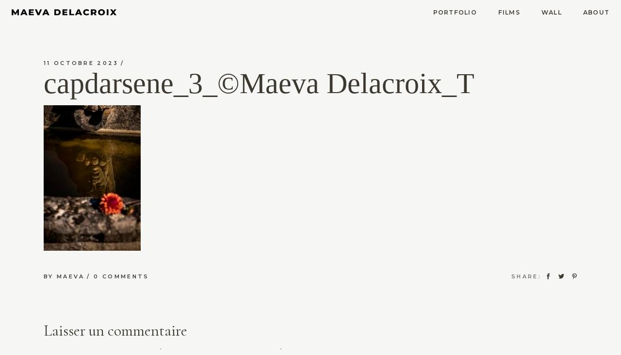

--- FILE ---
content_type: text/html; charset=UTF-8
request_url: https://maeva-delacroix.com/capdarsene_3_maeva-delacroix_t-2/
body_size: 14777
content:
<!DOCTYPE html>
<html lang="fr-FR">
<head>
	
<meta name="description" content="Maeva Delacroix works for luxury and cosmetics houses in beauty and still life, while producing a personal work in the fields of intimacy and travel.">
<meta name="keywords" content="#Beautyphotographer #Travelphotographer #Beauty #Stilllife #Travel #Lifestyle #Intimacy #Home #Perfume #Skincare #Lingerie">
	
<link rel="apple-touch-icon" sizes="180x180" href="https://maeva-delacroix.com/fav/apple-touch-icon.png">
<link rel="icon" type="image/png" sizes="32x32" href="https://maeva-delacroix.com/fav/favicon-32x32.png">
<link rel="icon" type="image/png" sizes="16x16" href="https://maeva-delacroix.com/fav/favicon-16x16.png">
<link rel="mask-icon" href="https://maeva-delacroix.com/fav/safari-pinned-tab.svg" color="#5bbad5">
<meta name="msapplication-TileColor" content="#da532c">
<meta name="theme-color" content="#f6f6f4">
<meta name="pinterest" content="nopin" />
	
	<script src="https://unpkg.com/core-elements"></script>

<!-- Twitter -->
<meta name="twitter:card" content="summary_large_image">
<meta name="twitter:title" content="Maeva Delacroix is a photographer and film director based in Paris, France. ">
<meta name="twitter:description" content="Maeva Delacroix works for luxury and cosmetics houses in beauty and still life, while producing a personal work in the fields of intimacy and travel.">
<meta name="twitter:site" content="@">
<meta name="twitter:creator" content="@">
<meta name="twitter:image" content="https://maeva-delacroix.com/maeva-open-graph.jpg">

<!-- Open Graph general (Facebook, Pinterest)-->
<meta property="og:title" content="Maeva Delacroix is a photographer and film director based in Paris, France. ">
<meta property="og:description" content="Maeva Delacroix works for luxury and cosmetics houses in beauty and still life, while producing a personal work in the fields of intimacy and travel.">
<meta property="og:url" content="https://www.maevade-lacroix.com">
<meta property="og:site_name" content="www.maevade-lacroix.com">
<meta property="og:type" content="website">
<meta property="og:image" content="https://maeva-delacroix.com/maeva-open-graph.jpg">
	
	
	<meta charset="UTF-8">
	<meta name="viewport" content="width=device-width, initial-scale=1, user-scalable=yes">
	<link rel="profile" href="https://gmpg.org/xfn/11">
	<link rel="preconnect" href="https://fonts.googleapis.com">
	<meta name="theme-color" content="#f6f6f4">
	<meta name="pinterest" content="nopin" />
	<link rel="preconnect" href="https://fonts.gstatic.com" crossorigin>
  <link href="https://fonts.googleapis.com/css2?family=Playfair+Display:ital,wght@0,400;0,200;0,500;0,700;1,400&display=swap" rel="stylesheet">

	
		
<script>
  unmuteButton.addEventListener('click', function() {
    video.muted = false;
  });
</script>

	
	<!-- Google tag (gtag.js) -->
<script async src="https://www.googletagmanager.com/gtag/js?id=G-CD4EMNQJ50"></script>
<script>
  window.dataLayer = window.dataLayer || [];
  function gtag(){dataLayer.push(arguments);}
  gtag('js', new Date());

  gtag('config', 'G-CD4EMNQJ50');
</script>




	<title>capdarsene_3_©Maeva Delacroix_T &#8211; Maeva Delacroix</title>
<meta name='robots' content='max-image-preview:large' />
<link rel='dns-prefetch' href='//fonts.googleapis.com' />
<link rel="alternate" type="application/rss+xml" title="Maeva Delacroix &raquo; Flux" href="https://maeva-delacroix.com/feed/" />
<link rel="alternate" type="application/rss+xml" title="Maeva Delacroix &raquo; Flux des commentaires" href="https://maeva-delacroix.com/comments/feed/" />
<link rel="alternate" type="application/rss+xml" title="Maeva Delacroix &raquo; capdarsene_3_©Maeva Delacroix_T Flux des commentaires" href="https://maeva-delacroix.com/feed/?attachment_id=11323" />
<link rel="alternate" title="oEmbed (JSON)" type="application/json+oembed" href="https://maeva-delacroix.com/wp-json/oembed/1.0/embed?url=https%3A%2F%2Fmaeva-delacroix.com%2Fcapdarsene_3_maeva-delacroix_t-2%2F" />
<link rel="alternate" title="oEmbed (XML)" type="text/xml+oembed" href="https://maeva-delacroix.com/wp-json/oembed/1.0/embed?url=https%3A%2F%2Fmaeva-delacroix.com%2Fcapdarsene_3_maeva-delacroix_t-2%2F&#038;format=xml" />
<style id='wp-img-auto-sizes-contain-inline-css' type='text/css'>
img:is([sizes=auto i],[sizes^="auto," i]){contain-intrinsic-size:3000px 1500px}
/*# sourceURL=wp-img-auto-sizes-contain-inline-css */
</style>
<link rel='stylesheet' id='dripicons-css' href='https://maeva-delacroix.com/wp-content/plugins/mevoy-core/inc/icons/dripicons/assets/css/dripicons.min.css?ver=6.9' type='text/css' media='all' />
<link rel='stylesheet' id='elegant-icons-css' href='https://maeva-delacroix.com/wp-content/plugins/mevoy-core/inc/icons/elegant-icons/assets/css/elegant-icons.min.css?ver=6.9' type='text/css' media='all' />
<link rel='stylesheet' id='font-awesome-css' href='https://maeva-delacroix.com/wp-content/plugins/mevoy-core/inc/icons/font-awesome/assets/css/all.min.css?ver=6.9' type='text/css' media='all' />
<link rel='stylesheet' id='ionicons-css' href='https://maeva-delacroix.com/wp-content/plugins/mevoy-core/inc/icons/ionicons/assets/css/ionicons.min.css?ver=6.9' type='text/css' media='all' />
<link rel='stylesheet' id='linea-icons-css' href='https://maeva-delacroix.com/wp-content/plugins/mevoy-core/inc/icons/linea-icons/assets/css/linea-icons.min.css?ver=6.9' type='text/css' media='all' />
<link rel='stylesheet' id='linear-icons-css' href='https://maeva-delacroix.com/wp-content/plugins/mevoy-core/inc/icons/linear-icons/assets/css/linear-icons.min.css?ver=6.9' type='text/css' media='all' />
<link rel='stylesheet' id='material-icons-css' href='https://fonts.googleapis.com/icon?family=Material+Icons&#038;ver=6.9' type='text/css' media='all' />
<link rel='stylesheet' id='simple-line-icons-css' href='https://maeva-delacroix.com/wp-content/plugins/mevoy-core/inc/icons/simple-line-icons/assets/css/simple-line-icons.min.css?ver=6.9' type='text/css' media='all' />
<link rel='stylesheet' id='media-reveal-hover-css' href='https://maeva-delacroix.com/wp-content/plugins/media-reveal-hover/assets/css/style.css?ver=6.9' type='text/css' media='all' />
<style id='wp-emoji-styles-inline-css' type='text/css'>

	img.wp-smiley, img.emoji {
		display: inline !important;
		border: none !important;
		box-shadow: none !important;
		height: 1em !important;
		width: 1em !important;
		margin: 0 0.07em !important;
		vertical-align: -0.1em !important;
		background: none !important;
		padding: 0 !important;
	}
/*# sourceURL=wp-emoji-styles-inline-css */
</style>
<link rel='stylesheet' id='wp-block-library-css' href='https://maeva-delacroix.com/wp-includes/css/dist/block-library/style.min.css?ver=6.9' type='text/css' media='all' />
<style id='classic-theme-styles-inline-css' type='text/css'>
/*! This file is auto-generated */
.wp-block-button__link{color:#fff;background-color:#32373c;border-radius:9999px;box-shadow:none;text-decoration:none;padding:calc(.667em + 2px) calc(1.333em + 2px);font-size:1.125em}.wp-block-file__button{background:#32373c;color:#fff;text-decoration:none}
/*# sourceURL=/wp-includes/css/classic-themes.min.css */
</style>
<style id='global-styles-inline-css' type='text/css'>
:root{--wp--preset--aspect-ratio--square: 1;--wp--preset--aspect-ratio--4-3: 4/3;--wp--preset--aspect-ratio--3-4: 3/4;--wp--preset--aspect-ratio--3-2: 3/2;--wp--preset--aspect-ratio--2-3: 2/3;--wp--preset--aspect-ratio--16-9: 16/9;--wp--preset--aspect-ratio--9-16: 9/16;--wp--preset--color--black: #000000;--wp--preset--color--cyan-bluish-gray: #abb8c3;--wp--preset--color--white: #ffffff;--wp--preset--color--pale-pink: #f78da7;--wp--preset--color--vivid-red: #cf2e2e;--wp--preset--color--luminous-vivid-orange: #ff6900;--wp--preset--color--luminous-vivid-amber: #fcb900;--wp--preset--color--light-green-cyan: #7bdcb5;--wp--preset--color--vivid-green-cyan: #00d084;--wp--preset--color--pale-cyan-blue: #8ed1fc;--wp--preset--color--vivid-cyan-blue: #0693e3;--wp--preset--color--vivid-purple: #9b51e0;--wp--preset--gradient--vivid-cyan-blue-to-vivid-purple: linear-gradient(135deg,rgb(6,147,227) 0%,rgb(155,81,224) 100%);--wp--preset--gradient--light-green-cyan-to-vivid-green-cyan: linear-gradient(135deg,rgb(122,220,180) 0%,rgb(0,208,130) 100%);--wp--preset--gradient--luminous-vivid-amber-to-luminous-vivid-orange: linear-gradient(135deg,rgb(252,185,0) 0%,rgb(255,105,0) 100%);--wp--preset--gradient--luminous-vivid-orange-to-vivid-red: linear-gradient(135deg,rgb(255,105,0) 0%,rgb(207,46,46) 100%);--wp--preset--gradient--very-light-gray-to-cyan-bluish-gray: linear-gradient(135deg,rgb(238,238,238) 0%,rgb(169,184,195) 100%);--wp--preset--gradient--cool-to-warm-spectrum: linear-gradient(135deg,rgb(74,234,220) 0%,rgb(151,120,209) 20%,rgb(207,42,186) 40%,rgb(238,44,130) 60%,rgb(251,105,98) 80%,rgb(254,248,76) 100%);--wp--preset--gradient--blush-light-purple: linear-gradient(135deg,rgb(255,206,236) 0%,rgb(152,150,240) 100%);--wp--preset--gradient--blush-bordeaux: linear-gradient(135deg,rgb(254,205,165) 0%,rgb(254,45,45) 50%,rgb(107,0,62) 100%);--wp--preset--gradient--luminous-dusk: linear-gradient(135deg,rgb(255,203,112) 0%,rgb(199,81,192) 50%,rgb(65,88,208) 100%);--wp--preset--gradient--pale-ocean: linear-gradient(135deg,rgb(255,245,203) 0%,rgb(182,227,212) 50%,rgb(51,167,181) 100%);--wp--preset--gradient--electric-grass: linear-gradient(135deg,rgb(202,248,128) 0%,rgb(113,206,126) 100%);--wp--preset--gradient--midnight: linear-gradient(135deg,rgb(2,3,129) 0%,rgb(40,116,252) 100%);--wp--preset--font-size--small: 13px;--wp--preset--font-size--medium: 20px;--wp--preset--font-size--large: 36px;--wp--preset--font-size--x-large: 42px;--wp--preset--spacing--20: 0.44rem;--wp--preset--spacing--30: 0.67rem;--wp--preset--spacing--40: 1rem;--wp--preset--spacing--50: 1.5rem;--wp--preset--spacing--60: 2.25rem;--wp--preset--spacing--70: 3.38rem;--wp--preset--spacing--80: 5.06rem;--wp--preset--shadow--natural: 6px 6px 9px rgba(0, 0, 0, 0.2);--wp--preset--shadow--deep: 12px 12px 50px rgba(0, 0, 0, 0.4);--wp--preset--shadow--sharp: 6px 6px 0px rgba(0, 0, 0, 0.2);--wp--preset--shadow--outlined: 6px 6px 0px -3px rgb(255, 255, 255), 6px 6px rgb(0, 0, 0);--wp--preset--shadow--crisp: 6px 6px 0px rgb(0, 0, 0);}:where(.is-layout-flex){gap: 0.5em;}:where(.is-layout-grid){gap: 0.5em;}body .is-layout-flex{display: flex;}.is-layout-flex{flex-wrap: wrap;align-items: center;}.is-layout-flex > :is(*, div){margin: 0;}body .is-layout-grid{display: grid;}.is-layout-grid > :is(*, div){margin: 0;}:where(.wp-block-columns.is-layout-flex){gap: 2em;}:where(.wp-block-columns.is-layout-grid){gap: 2em;}:where(.wp-block-post-template.is-layout-flex){gap: 1.25em;}:where(.wp-block-post-template.is-layout-grid){gap: 1.25em;}.has-black-color{color: var(--wp--preset--color--black) !important;}.has-cyan-bluish-gray-color{color: var(--wp--preset--color--cyan-bluish-gray) !important;}.has-white-color{color: var(--wp--preset--color--white) !important;}.has-pale-pink-color{color: var(--wp--preset--color--pale-pink) !important;}.has-vivid-red-color{color: var(--wp--preset--color--vivid-red) !important;}.has-luminous-vivid-orange-color{color: var(--wp--preset--color--luminous-vivid-orange) !important;}.has-luminous-vivid-amber-color{color: var(--wp--preset--color--luminous-vivid-amber) !important;}.has-light-green-cyan-color{color: var(--wp--preset--color--light-green-cyan) !important;}.has-vivid-green-cyan-color{color: var(--wp--preset--color--vivid-green-cyan) !important;}.has-pale-cyan-blue-color{color: var(--wp--preset--color--pale-cyan-blue) !important;}.has-vivid-cyan-blue-color{color: var(--wp--preset--color--vivid-cyan-blue) !important;}.has-vivid-purple-color{color: var(--wp--preset--color--vivid-purple) !important;}.has-black-background-color{background-color: var(--wp--preset--color--black) !important;}.has-cyan-bluish-gray-background-color{background-color: var(--wp--preset--color--cyan-bluish-gray) !important;}.has-white-background-color{background-color: var(--wp--preset--color--white) !important;}.has-pale-pink-background-color{background-color: var(--wp--preset--color--pale-pink) !important;}.has-vivid-red-background-color{background-color: var(--wp--preset--color--vivid-red) !important;}.has-luminous-vivid-orange-background-color{background-color: var(--wp--preset--color--luminous-vivid-orange) !important;}.has-luminous-vivid-amber-background-color{background-color: var(--wp--preset--color--luminous-vivid-amber) !important;}.has-light-green-cyan-background-color{background-color: var(--wp--preset--color--light-green-cyan) !important;}.has-vivid-green-cyan-background-color{background-color: var(--wp--preset--color--vivid-green-cyan) !important;}.has-pale-cyan-blue-background-color{background-color: var(--wp--preset--color--pale-cyan-blue) !important;}.has-vivid-cyan-blue-background-color{background-color: var(--wp--preset--color--vivid-cyan-blue) !important;}.has-vivid-purple-background-color{background-color: var(--wp--preset--color--vivid-purple) !important;}.has-black-border-color{border-color: var(--wp--preset--color--black) !important;}.has-cyan-bluish-gray-border-color{border-color: var(--wp--preset--color--cyan-bluish-gray) !important;}.has-white-border-color{border-color: var(--wp--preset--color--white) !important;}.has-pale-pink-border-color{border-color: var(--wp--preset--color--pale-pink) !important;}.has-vivid-red-border-color{border-color: var(--wp--preset--color--vivid-red) !important;}.has-luminous-vivid-orange-border-color{border-color: var(--wp--preset--color--luminous-vivid-orange) !important;}.has-luminous-vivid-amber-border-color{border-color: var(--wp--preset--color--luminous-vivid-amber) !important;}.has-light-green-cyan-border-color{border-color: var(--wp--preset--color--light-green-cyan) !important;}.has-vivid-green-cyan-border-color{border-color: var(--wp--preset--color--vivid-green-cyan) !important;}.has-pale-cyan-blue-border-color{border-color: var(--wp--preset--color--pale-cyan-blue) !important;}.has-vivid-cyan-blue-border-color{border-color: var(--wp--preset--color--vivid-cyan-blue) !important;}.has-vivid-purple-border-color{border-color: var(--wp--preset--color--vivid-purple) !important;}.has-vivid-cyan-blue-to-vivid-purple-gradient-background{background: var(--wp--preset--gradient--vivid-cyan-blue-to-vivid-purple) !important;}.has-light-green-cyan-to-vivid-green-cyan-gradient-background{background: var(--wp--preset--gradient--light-green-cyan-to-vivid-green-cyan) !important;}.has-luminous-vivid-amber-to-luminous-vivid-orange-gradient-background{background: var(--wp--preset--gradient--luminous-vivid-amber-to-luminous-vivid-orange) !important;}.has-luminous-vivid-orange-to-vivid-red-gradient-background{background: var(--wp--preset--gradient--luminous-vivid-orange-to-vivid-red) !important;}.has-very-light-gray-to-cyan-bluish-gray-gradient-background{background: var(--wp--preset--gradient--very-light-gray-to-cyan-bluish-gray) !important;}.has-cool-to-warm-spectrum-gradient-background{background: var(--wp--preset--gradient--cool-to-warm-spectrum) !important;}.has-blush-light-purple-gradient-background{background: var(--wp--preset--gradient--blush-light-purple) !important;}.has-blush-bordeaux-gradient-background{background: var(--wp--preset--gradient--blush-bordeaux) !important;}.has-luminous-dusk-gradient-background{background: var(--wp--preset--gradient--luminous-dusk) !important;}.has-pale-ocean-gradient-background{background: var(--wp--preset--gradient--pale-ocean) !important;}.has-electric-grass-gradient-background{background: var(--wp--preset--gradient--electric-grass) !important;}.has-midnight-gradient-background{background: var(--wp--preset--gradient--midnight) !important;}.has-small-font-size{font-size: var(--wp--preset--font-size--small) !important;}.has-medium-font-size{font-size: var(--wp--preset--font-size--medium) !important;}.has-large-font-size{font-size: var(--wp--preset--font-size--large) !important;}.has-x-large-font-size{font-size: var(--wp--preset--font-size--x-large) !important;}
:where(.wp-block-post-template.is-layout-flex){gap: 1.25em;}:where(.wp-block-post-template.is-layout-grid){gap: 1.25em;}
:where(.wp-block-term-template.is-layout-flex){gap: 1.25em;}:where(.wp-block-term-template.is-layout-grid){gap: 1.25em;}
:where(.wp-block-columns.is-layout-flex){gap: 2em;}:where(.wp-block-columns.is-layout-grid){gap: 2em;}
:root :where(.wp-block-pullquote){font-size: 1.5em;line-height: 1.6;}
/*# sourceURL=global-styles-inline-css */
</style>
<link rel='stylesheet' id='contact-form-7-css' href='https://maeva-delacroix.com/wp-content/plugins/contact-form-7/includes/css/styles.css?ver=6.1.4' type='text/css' media='all' />
<link rel='stylesheet' id='perfect-scrollbar-css' href='https://maeva-delacroix.com/wp-content/plugins/mevoy-core/assets/plugins/perfect-scrollbar/perfect-scrollbar.css?ver=6.9' type='text/css' media='all' />
<link rel='stylesheet' id='swiper-css' href='https://maeva-delacroix.com/wp-content/plugins/elementor/assets/lib/swiper/v8/css/swiper.min.css?ver=8.4.5' type='text/css' media='all' />
<link rel='stylesheet' id='mevoy-main-css' href='https://maeva-delacroix.com/wp-content/themes/mevoy/assets/css/main.min.css?ver=6.9' type='text/css' media='all' />
<link rel='stylesheet' id='mevoy-core-style-css' href='https://maeva-delacroix.com/wp-content/plugins/mevoy-core/assets/css/mevoy-core.min.css?ver=6.9' type='text/css' media='all' />
<link rel='stylesheet' id='magnific-popup-css' href='https://maeva-delacroix.com/wp-content/themes/mevoy/assets/plugins/magnific-popup/magnific-popup.css?ver=6.9' type='text/css' media='all' />
<link rel='stylesheet' id='mevoy-google-fonts-css' href='https://fonts.googleapis.com/css?family=Cormorant+Garamond%3A400%2C400i%2C500%2C500i%2C600%2C600i%7CMontserrat%3A400%2C400i%2C500%2C500i%2C600%2C600i%7CSource+Serif+Pro%3A400%2C400i%2C500%2C500i%2C600%2C600i&#038;subset=latin-ext&#038;display=swap&#038;ver=1.0.0' type='text/css' media='all' />
<link rel='stylesheet' id='mevoy-style-css' href='https://maeva-delacroix.com/wp-content/themes/mevoy/style.css?ver=6.9' type='text/css' media='all' />
<style id='mevoy-style-inline-css' type='text/css'>
.qodef-fullscreen-menu > ul > li > a { color: #1e1e1e;font-family: "Arial";font-weight: 400;letter-spacing: 1px;}.qodef-fullscreen-menu > ul > li > a:hover { color: #1e1e1e;}.qodef-fullscreen-menu > ul >li.current-menu-ancestor > a, .qodef-fullscreen-menu > ul >li.current-menu-item > a { color: #1e1e1e;}.qodef-fullscreen-menu .qodef-drop-down-second-inner ul li > a { font-family: "Arial";}#qodef-page-inner { padding: 65px 0px 100px 0px;}@media only screen and (max-width: 1024px) { #qodef-page-inner { padding: 65px 0px 100px 0px;}}.qodef-header-sticky { background-color: #f6f6f4;}.qodef-mobile-header-navigation > ul > li > a { text-transform: capitalize;}.qodef-side-area-opener { color: #ffffff;}#qodef-side-area-close { color: #ffffff;}#qodef-side-area-close:hover { color: #ffffff;}.qodef-svg-close-cursor { color: #ffffff;}#qodef-side-area { background-color: #3f3f3f;width: 25%;right: -25%;}.qodef-side-area--opened .qodef-side-area-cover { background-color: rgba(122,122,122,0.62);}.qodef-page-title { height: 120px;}@media only screen and (max-width: 1024px) { .qodef-page-title { height: 20px;}}h1, .qodef-h1 { font-family: "Times New Roman";}h2, .qodef-h2 { font-family: "Times New Roman";margin-top: 10px;}a, p a { text-decoration: none;}a:hover, p a:hover { text-decoration: initial;}.qodef-header--standard #qodef-page-header { height: 80px;border-bottom: 1px solid #bdb9b3;}.qodef-mobile-header--minimal #qodef-page-mobile-header { height: 80px;}@media only screen and (max-width: 1024px){h1, .qodef-h1 { font-size: 22px;}}@media only screen and (max-width: 768px){h1, .qodef-h1 { font-size: 22px;}}@media only screen and (max-width: 680px){h1, .qodef-h1 { font-size: 22px;}}
/*# sourceURL=mevoy-style-inline-css */
</style>
<script type="text/javascript" id="jquery-core-js-extra">
/* <![CDATA[ */
var WilokeImageRevealHover = {"prefix":"wil-image-reveal-hover","userID":"0","ajaxUrl":"https://maeva-delacroix.com/wp-admin/admin-ajax.php"};
//# sourceURL=jquery-core-js-extra
/* ]]> */
</script>
<script type="text/javascript" src="https://maeva-delacroix.com/wp-includes/js/jquery/jquery.min.js?ver=3.7.1" id="jquery-core-js"></script>
<script type="text/javascript" src="https://maeva-delacroix.com/wp-includes/js/jquery/jquery-migrate.min.js?ver=3.4.1" id="jquery-migrate-js"></script>
<link rel="https://api.w.org/" href="https://maeva-delacroix.com/wp-json/" /><link rel="alternate" title="JSON" type="application/json" href="https://maeva-delacroix.com/wp-json/wp/v2/media/11323" /><link rel="EditURI" type="application/rsd+xml" title="RSD" href="https://maeva-delacroix.com/xmlrpc.php?rsd" />
<meta name="generator" content="WordPress 6.9" />
<link rel="canonical" href="https://maeva-delacroix.com/capdarsene_3_maeva-delacroix_t-2/" />
<link rel='shortlink' href='https://maeva-delacroix.com/?p=11323' />
<meta name="pinterest"content="nopin" /><meta name="generator" content="Powered by Slider Revolution 6.7.40 - responsive, Mobile-Friendly Slider Plugin for WordPress with comfortable drag and drop interface." />
<link rel="icon" href="https://maeva-delacroix.com/wp-content/uploads/2023/10/cropped-fav-maevadelacroix-32x32.png" sizes="32x32" />
<link rel="icon" href="https://maeva-delacroix.com/wp-content/uploads/2023/10/cropped-fav-maevadelacroix-192x192.png" sizes="192x192" />
<link rel="apple-touch-icon" href="https://maeva-delacroix.com/wp-content/uploads/2023/10/cropped-fav-maevadelacroix-180x180.png" />
<meta name="msapplication-TileImage" content="https://maeva-delacroix.com/wp-content/uploads/2023/10/cropped-fav-maevadelacroix-270x270.png" />
<script>function setREVStartSize(e){
			//window.requestAnimationFrame(function() {
				window.RSIW = window.RSIW===undefined ? window.innerWidth : window.RSIW;
				window.RSIH = window.RSIH===undefined ? window.innerHeight : window.RSIH;
				try {
					var pw = document.getElementById(e.c).parentNode.offsetWidth,
						newh;
					pw = pw===0 || isNaN(pw) || (e.l=="fullwidth" || e.layout=="fullwidth") ? window.RSIW : pw;
					e.tabw = e.tabw===undefined ? 0 : parseInt(e.tabw);
					e.thumbw = e.thumbw===undefined ? 0 : parseInt(e.thumbw);
					e.tabh = e.tabh===undefined ? 0 : parseInt(e.tabh);
					e.thumbh = e.thumbh===undefined ? 0 : parseInt(e.thumbh);
					e.tabhide = e.tabhide===undefined ? 0 : parseInt(e.tabhide);
					e.thumbhide = e.thumbhide===undefined ? 0 : parseInt(e.thumbhide);
					e.mh = e.mh===undefined || e.mh=="" || e.mh==="auto" ? 0 : parseInt(e.mh,0);
					if(e.layout==="fullscreen" || e.l==="fullscreen")
						newh = Math.max(e.mh,window.RSIH);
					else{
						e.gw = Array.isArray(e.gw) ? e.gw : [e.gw];
						for (var i in e.rl) if (e.gw[i]===undefined || e.gw[i]===0) e.gw[i] = e.gw[i-1];
						e.gh = e.el===undefined || e.el==="" || (Array.isArray(e.el) && e.el.length==0)? e.gh : e.el;
						e.gh = Array.isArray(e.gh) ? e.gh : [e.gh];
						for (var i in e.rl) if (e.gh[i]===undefined || e.gh[i]===0) e.gh[i] = e.gh[i-1];
											
						var nl = new Array(e.rl.length),
							ix = 0,
							sl;
						e.tabw = e.tabhide>=pw ? 0 : e.tabw;
						e.thumbw = e.thumbhide>=pw ? 0 : e.thumbw;
						e.tabh = e.tabhide>=pw ? 0 : e.tabh;
						e.thumbh = e.thumbhide>=pw ? 0 : e.thumbh;
						for (var i in e.rl) nl[i] = e.rl[i]<window.RSIW ? 0 : e.rl[i];
						sl = nl[0];
						for (var i in nl) if (sl>nl[i] && nl[i]>0) { sl = nl[i]; ix=i;}
						var m = pw>(e.gw[ix]+e.tabw+e.thumbw) ? 1 : (pw-(e.tabw+e.thumbw)) / (e.gw[ix]);
						newh =  (e.gh[ix] * m) + (e.tabh + e.thumbh);
					}
					var el = document.getElementById(e.c);
					if (el!==null && el) el.style.height = newh+"px";
					el = document.getElementById(e.c+"_wrapper");
					if (el!==null && el) {
						el.style.height = newh+"px";
						el.style.display = "block";
					}
				} catch(e){
					console.log("Failure at Presize of Slider:" + e)
				}
			//});
		  };</script>
		<style type="text/css" id="wp-custom-css">
			
.art-1 .elementor-widget .elementor-widget-media-reveal-hover-image {

    font-family: -apple-system,BlinkMacSystemFont,"Segoe UI";
}



@media screen and (max-width: 400px) {
    #sib-container {
        padding: 0px 0px 0px;
    }
}



@media screen and (max-width: 400px) {
    #sib-container {
        padding: 0px;
        margin-right: 0px;
    }
}


.media__hover-reveal {
            position: fixed;
      

		        min-width: 1450px;
            min-height: 816px;
             background: transparent;
            left: 0;
            pointer-events: none;
            opacity: 0;


        }








.elementor-element.elementor-element-1ff4d50.elementor-widget__width-auto .elementor-widget.elementor-widget-media-reveal-hover-video

 {
            position: fixed;
      

		    width: 50%;
    height: 50%;
             background: transparent;
            left: 0;
            pointer-events: none;
            opacity: 0;


        }




.qodef-page-title {
    background-position: center 0;
    background-repeat: no-repeat;
    background-size: cover;
    background: transparent;
display:none;
}


.qodef-page-title {
    background-position: center 0;
    background-repeat: no-repeat;
    background-size: cover;
    background: transparent;
}











.elementor-16464 .elementor-element.elementor-element-67f9258 {
    margin-top: 0px;
    margin-bottom: 0px;
    padding: 0px 25px 0px 25px;
    z-index: 1.0E+64;
    line-height: 1.9rem;
}






.media-reveal-hover-content__text-link.dark:hover {
    color: #636363;

    font-weight: 200;
 
    font-family: "Times New Roman", Times, serif;
    border: 0px;
    line-height: 0.5rem;
    outline: 0px dotted green;
    border: 0px solid #333;
    background: transparent;
    z-index: 99999999999999999999999999999999999999;

	opacity:0.7;
}


 

.media__hover-reveal__inner {
    position: relative;
	    background: transparent;
}

.media__hover-reveal__img  {
    width: 100%;
    height: 100%;
    background-size: cover;
    background-position: center;
	    background: transparent;
}

.media__hover-reveal__fade {
    position: absolute;
    top: 0;
    left: 0;
    width: 100%;
    height: 100%;
    background: transparent;
    opacity: 0;
}


        .media__hover-reveal__img {
            background-size: cover;
            background-position: 50% 50%;
		
        }

        .hover-list {
            list-style: none;
            padding: 0;
            margin: 0;
            display: flex;
            flex-direction: column;
            gap: 20px;
					
        }

        .hover-list__item {
            cursor: pointer;
            font-size: 1.5em;
            color: #333;

        }

        .hover-list__item:hover {
            color: #666;

        }


.media-reveal-hover-content__text-link.bleu {
	color: #6BA3C1;
		background: transparent;
		font-size: 2.2rem;
    font-weight: 200;

  font-family: "Times New Roman", Times, serif;
	border:0px;
		background: transparent;
	 outline: 0px dotted green;
border: 0px solid #333;

	
	
}






.wil-image-reveal-hover-wrapper .fz\:pfs\(28px\,40px\) {
    font-size: clamp(28px, 1.5vw + 22px, 33px);
    /* font-family: Times; */
    font-family: "Times New Roman", Times, serif;
}

#qodef-page-mobile-header .qodef-mobile-header-logo-link img {
    display: block;
    margin: auto;
    width: auto;
    max-height: 75%;
    transition: opacity .3s ease;
}














.media-reveal-hover-content__text-link.dark {
    color: var(--wp--preset--color--black);
	font-size: 2.2rem;
    font-weight: 100;
font-style: italic;
 font-family: "Times New Roman", Times, serif;
	border:0px;
	line-height: 0.5rem;
	 outline: 0px dotted green;
border: 0px solid #333;
		background: transparent;
		z-index:99999999999999999999999999999999999999;
	
	
}







.qodef-h6, h6 {
    font-family: "Cormorant Garamond",serif;
    font-weight: 400;
    color: #3e3930;
    color: #3e3930;
    font-family: Montserrat,sans-serif;
    font-size: 13px;
    line-height: 1.2em;
    font-weight: 600;
    letter-spacing: .3em;
    text-transform: uppercase;
    margin: 25px 0;
    -ms-word-wrap: break-word;
    word-wrap: break-word;
}


.qodef-mobile-header--minimal #qodef-page-mobile-header {
    height: 70px;
}


#qodef-page-mobile-header {

	background: transparent;

    border-bottom: 0px solid #bdb9b3;
}



@media only screen and (max-width: 700px) {
	
	.qodef-page-title .qodef-m-title {

		font-size: 26px;
}
	
.qodef-m-title .entry-title  {

		font-size: 24px;
}
	
	
	  .media__hover-reveal {
            position: fixed;
      

		        min-width: 500px;
            min-height: 281px;
             background: transparent;
            left: 0;
            pointer-events: none;
            opacity: 0;


        }
	
	
	.elementor-16464 .elementor-element.elementor-element-67f9258 > .elementor-container {
  
    text-align: left;
}
	
	

	
	
	
	.media-reveal-hover-content__text-link {


		font-size: 1.5rem;
    font-weight: 200;
	z-index:999999999999999999999999999999999999;
    font-style: italic;
  font-family: "Times New Roman", Times, serif;
	border:0px;
		text-align: left;
	
}
	
	
	.media-reveal-hover-content__text-link.dark {
    color: var(--wp--preset--color--black);
	font-size: 1.1rem;
    font-style: italic;
  font-family: "Times New Roman", Times, serif;
		line-height:1.1rem;
				text-align: left;
}

		.media-reveal-hover-content__text-link.bleu {
margin-top: 0px;
				font-size: 1.5rem;
	
    font-weight: 200;
    font-style: italic;
  font-family: "Times New Roman", Times, serif;
				line-height:1.2rem;
					text-align: left;
}
	



	
h1.qodef-page-title .qodef-m-content .qodef-m-title {
    height: 100%;
    display: flex;
    flex-direction: column;
    justify-content: center;
    margin-top: 100px;
    font-family: "Times New Roman", Times, serif;
    letter-spacing: -1px;
    font-weight: 300;
    text-align: center;
    font-size: 26px;
}
	
h1.qodef-m-title.entry-title {

    height: 100%;
    display: flex;
    flex-direction: column;
    justify-content: center;
    margin-top: 100px;
    font-family: "Times New Roman", Times, serif;
    letter-spacing: -1px;
    font-weight: 300;
    text-align: center;
    font-size: 25px;
}
	
	
	
	#qodef-page-mobile-header .qodef-mobile-header-logo-link img {
  font-family: "Times New Roman", Times, serif;
    display: block;
    margin: auto;
		margin-left: -10px;
		margin-top: 5px;
    width: auto;
    max-height: 85%;
    transition: opacity .3s ease;
}
	
	.wil-image-reveal-hover-wrapper .fz\:pfs\(28px\,40px\) {
    font-size: clamp(28px, 1.5vw + 22px, 33px);
    /* font-family: Times; */
    font-family: "Times New Roman", Times, serif;
}
	
	
	.qodef-grid {
    position: relative;
    display: inline-block;
    width: 100%;
    vertical-align: top;
    font-family: "Times New Roman", Times, serif;
		line-height: 8px;
	
}
	
	
	.qodef-opener-icon.qodef-source--predefined .qodef-m-lines {
  font-family: "Times New Roman", Times, serif;
    position: relative;
    display: block;
    width: 89px;
    height: 21px;
    z-index: 9999999999999999999999999999999999999999999999999999999999999999999999999999999;
    color: #000;
    margin-right: -10px;
}
	
	
	.qodef-opener-icon {
    position: relative;
    display: inline-block;
    vertical-align: middle;
    line-height: 1;
    margin-right: 0px;
}
	
	.wil-image-reveal-hover-wrapper .ta {
  font-family: "Times New Roman", Times, serif;
    text-align: left;
}
	
	.wil-image-reveal-hover-wrapper .lh\:1\.6 {
  font-family: "Times New Roman", Times, serif;
    line-height: 1;
}
	
	.wil-image-reveal-hover-wrapper .p\:0_10px {
  font-family: "Times New Roman", Times, serif;
    padding: 0 1px;
}
	
	
.wil-image-reveal-hover-wrapper .fz\:pfs\(28px\,40px\) {
			line-height: 12px;
    text-align: left;
			align-content: left;
  font-family: "Times New Roman", Times, serif;
}
	
	.elementor-6519 .elementor-element.elementor-element-db24a5a > .elementor-widget-container {
    margin: 20px 25px 0px 25px;
		line-height: 1px;
  font-family: "Times New Roman", Times, serif;
}

	
	.wil-image-reveal-hover-wrapper, .wil-image-reveal-hover-wrapper:before, .wil-image-reveal-hover-wrapper:after, .wil-image-reveal-hover-wrapper *, .wil-image-reveal-hover-wrapper *:before, .wil-image-reveal-hover-wrapper *:after {
    box-sizing: border-box;
    letter-spacing: 0 !important;
    text-align: left;
		align-content: left;
  font-family: "Times New Roman", Times, serif;
}
	
	.wil-image-reveal-hover-wrapper .lh\:1\.6 {
    line-height: 1;
		    font-family: "Times New Roman", Times, serif;
}
	
	.elementor-6519 .elementor-element.elementor-element-db24a5a .textTypo {
 
  font-family: "Times New Roman", Times, serif;
		    text-align: left;
		line-height: 12px;
}
	
	
	.elementor-6519 .elementor-element.elementor-element-db24a5a .textTypo {
  font-family: "Times New Roman", Times, serif;
    font-size: 20px;
    letter-spacing: 0px;
    word-spacing: -0.2em;
		    text-align: left;
		line-height: 12px;
}
	
	.wil-image-reveal-hover-wrapper .fz {
  font-family: "Times New Roman", Times, serif;
			line-height: 12px;
    text-align: left;
}


  }







.qodef-header--standard #qodef-page-header {
    height: 32px;
    word-spacing: 0px;
    border-bottom: 0px solid #bdb9b3;
    z-index: 99999999999999999999999999999999999999999999999999999999999999999999999999999999999999999999999999999999;
    background: transparent;

}

.qodef-fullscreen-menu-animate--in #qodef-fullscreen-area {
      z-index: 999999999;
    background: #f6f6f4;
}

.qodef-fullscreen-menu-animate--in qodef-fullscreen-area {
   
    background: #f6f6f4;
	z-index: 99999999999999999999999999999999999999999999999999999999;
}


a:hover, p a:hover {
    color: #333;
	    font-family: "Times New Roman", Times, serif;
}

.qodef-opener-icon.qodef-source--predefined .qodef-m-lines {
    position: relative;
    display: block;
    width: 89px;
    height: 21px;
    z-index: 9999999999999999999999999999999999999999999999999999999999999999999999999999999;
	    color: #000;
}


#qodef-page-mobile-header {
    background-color: #f6f6f4;

}

.qodef-header-navigation>ul>li>a {
    position: relative;
    display: flex;
    align-items: center;
    height: 100%;
    font-family: "Times New Roman", Times, serif;
    font-weight: 400;
    color: #3e3930;
    color: #3e3930;
    font-family: Montserrat,sans-serif;
    font-size: 11px;
    line-height: 1.2em;
    font-weight: 600;
    letter-spacing: .1em;
    text-transform: uppercase;
    color: #3e3930;
}

.qodef-h6 a, h6 a {
    font-family: inherit;
    font-size: inherit;
    font-weight: inherit;
    font-style: inherit;
    line-height: inherit;
    letter-spacing: .1em;
    text-transform: inherit;
    color: inherit;
}


a:hover, p a:hover {
    color: transparent;
}

.dgwt-jg-gallery.dgwt-jg-effect-simple .jg-entry-visible.dgwt-jg-item {
    background-color: transparent;
}

.dgwt-jg-effect-simple .dgwt-jg-item:hover img {
    opacity: 1;
}

.dgwt-jg-gallery.dgwt-jg-effect-simple .jg-entry-visible.dgwt-jg-item {
    background-color: transparent;
}

.elementor embed, .elementor iframe, .elementor object, .elementor video {
    max-width: 100%;
    width: 100%;

    line-height: 1;
	outline: 8px solid #f6f6f4;
	
  outline-offset: -4px;
   
}

.elementor-element, .elementor-lightbox {
    --swiper-theme-color: transparent;
    --swiper-navigation-size: 44px;
    --swiper-pagination-bullet-size: 6px;
    --swiper-pagination-bullet-horizontal-gap: 6px;
}


.dgwt-jg-gallery.dgwt-jg-effect-simple .jg-entry-visible.dgwt-jg-item {
    background-color: transparent;
}

.qodef-page-title .qodef-m-content .qodef-m-title {
    height: 100%;
    display: flex;
    flex-direction: column;
    justify-content: center;
    margin-top: 100px;
    font-family: "Times New Roman", Times, serif;
    letter-spacing: -1px;
    font-weight: 300;
    text-align: center;
    font-size: 46px;
    font-weight: 200;
    font-style: italic;
}

#qodef-page-header .qodef-header-logo-link img {
    display: block;
    margin: auto 0;
    width: auto;
    max-height: 100%;
    transition: opacity .3s ease;
    margin-top: 9px;
}

.qodef-header-navigation>ul>li>a {
    position: relative;
    display: flex;
    align-items: center;
    height: 100%;
    font-family: "Times New Roman", Times, serif;
    font-weight: 400;
    color: #3e3930;
    color: #3e3930;
    font-family: Montserrat,sans-serif;
    font-size: 12.3px;
    line-height: 1.2em;
    font-weight: 900;
    letter-spacing: .1em;
    text-transform: uppercase;
    color: #3e3930;
}


.qodef-page-title .qodef-m-content .qodef-m-title {
    height: 100%;
    display: flex;
    flex-direction: column;
    justify-content: center;
    margin-top: 100px;
    font-family: "Times New Roman", Times, serif;
    letter-spacing: -1px;
    font-weight: 300;
    text-align: center;
    font-size: 30px;
}


.qodef-header-standard--center #qodef-page-header-inner .qodef-header-logo {
    position: absolute;
    top: 0;
    left: 0;
    height: 200%;
    display: inline-flex;
    align-items: center;
}




.qodef-header-navigation ul li.qodef-menu-item--narrow ul {
    position: absolute;
    top: 100%;
    left: 0;
    width: 220px;
    margin: 0;
    padding: 8px 0;
    background-color: #f6f6f4;
    opacity: 0;
    visibility: hidden;
    border: 1px solid #ebeaea;
}

.qodef-header-navigation ul li.qodef-menu-item--narrow ul.qodef-drop-down--right {
    text-align: right;
    right: 0;
    left: auto;
    right: 30px;
    margin-top: 20px;
}


.elementor-6519 .elementor-element.elementor-element-db24a5a .textTypo {
    font-family: "Times New Roman", Times, serif;
    text-decoration: none;
    line-height: 6px;
    word-spacing: 0px;
    z-index: 999999999999999999999999999999999999999;
}

.modal-cacsp-position {
    position: fixed;
    width: 0;
    height: 0;
    display: flex;
    align-items: center;
    justify-content: center;
    top: 0;
    right: 0;
    bottom: 0;
    left: 0;
    padding: 40px 0;
    z-index: 999999999999999999999999999999999999999999999;
    overflow-y: auto;
    outline: 0;
    font-size: 100%;
}


.qodef-header-navigation ul {
    margin: 0!important;
    padding: 0;
    list-style: none;
    text-decoration: none;
}

 .p .span {

	z-index: [base64];

}


.wil-image-reveal-hover-wrapper .lh\:1\.6 {
    line-height: 1.4;
}























#qodef-page-header .qodef-widget-holder .widget:last-child {
    margin-right: 0;
    display: none;
}


.qodef-header-standard--center #qodef-page-header-inner .qodef-header-navigation {
    margin-left: auto;
    margin-right: 0;
}






.qodef-header-standard--center #qodef-page-header-inner .qodef-header-wrapper {
    position: relative;
    display: flex;
    align-items: right;
    justify-content: space-between;
    width: 100%;
    height: 100%;
}



#qodef-page-header-inner {
    position: relative;
    display: flex;
    align-items: right;
    justify-content: space-between;
    height: 100%;
    padding: 0 24px;
    margin-top: 10px;
    margin-bottom: 20px;
}





.wil-image-reveal-hover-wrapper .p\:0_10px {
    padding: 0 10px;
    font-size: 12px;
	word-spacing:0px;
	z-index:99999999999999999999999999999999999999999999999999999999999999999999999999999999999999999999999999999999999999999999999999999999999999999999999999999999999999999999999;
}

.qodef-page-title .qodef-m-title {
    font-family: "Times New Roman", Times, serif;
    margin-top: 130px;
	letter-spacing:2px;
	font-weight:900;
	margin-top: 10px;
}

.qodef-mobile-header--minimal #qodef-page-mobile-header-inner {
    justify-content: flex-end;
    z-index: 9999999999999999;
}


.qodef-section-title .qodef-m-title {
    margin: 0;
    margin-top: 13px;
}




#qodef-side-area .widget ul:not(.qodef-shortcode-list) li>a, #qodef-side-area .widget ul:not(.qodef-shortcode-list) li>span {
    font-family: "Times New Roman", Times, serif;
    font-weight: 600;
    color: #aaa;
    font-family: Montserrat,sans-serif;
    font-size: 18px;
    line-height: 1.2em;
    font-weight: 600;
    letter-spacing: .3em;
    text-transform: uppercase;
}

.elementor-6519 .elementor-element.elementor-element-0a2783f .textTypo {
    font-family: "Times New Roman", Times, serif;
    font-size: 1em;
    font-weight: 400;
    text-decoration: none;
    line-height: 2px;
    letter-spacing: 1px;
    word-spacing: 1px;
}

.modal-cacsp-box-header {
 margin-bottom: -25px;
}

.qodef-interactive-link-showcase.qodef-layout--interactive-list .qodef-e-title:after {
    color: #bdb9b3;

    margin: 0px 20px 0px 0px;
		word-spacing:0px;
}


.modal-cacsp-position .modal-cacsp-box .modal-cacsp-btns {
    display: flex;
    justify-content: flex-end;
    border-top: 0px solid #e6e6e6;
    padding: 32px 32px;
    white-space: nowrap;
    margin-top: -30px;
}

body {
    font-family: "Times New Roman", Times, serif;
    font-size: 16px;
    line-height: 1.69em;
    font-weight: 400;
    color: #3e3930;
    background-color: #f6f6f4;
    overflow-x: hidden;
    -webkit-font-smoothing: antialiased;
}


.qodef-header--standard #qodef-page-header {
    height: 32px;
	word-spacing:0px;
    border-bottom: 0px solid #bdb9b3;
}


.elementor-6519 .elementor-element.elementor-element-db24a5a .textTypo {
    font-family: "Times New Roman", Times, serif;
    text-decoration: none;
    line-height: 6px;
		word-spacing:0px;
}


#qodef-page-header-inner {
    position: relative;
    display: flex;
    align-items: center;
    justify-content: space-between;
    height: 100%;
    padding: 0 24px ;
    margin-top: 10px;
	margin-bottom: 20px;
	
}


.qodef-fullscreen-menu > ul >li.current-menu-ancestor > a, .qodef-fullscreen-menu > ul >li.current-menu-item > a {
    color: #1e1e1e;
    font-family: 'Montserrat';
}

.qodef-fullscreen-menu > ul > li > a {
    color: #1e1e1e;
    font-family: "Arial";
    font-weight: 400;
    letter-spacing: 1px;
    font-family: 'MONTSERRAT';
}

.qodef-fullscreen-menu--opened #qodef-page-header, .qodef-fullscreen-menu--opened #qodef-page-mobile-header {
    visibility: hidden;
    z-index: 999999999999999;
}


#qodef-fullscreen-area {
    position: fixed;
    top: 0;
    left: 0;
    width: 100%;
    height: 100%;
    background-color: #f6f6f4;
    overflow-x: hidden!important;
    visibility: hidden;
    opacity: 1;
z-index:99999;
}


.qodef-interactive-link-showcase.qodef-layout--interactive-list .qodef-m-items {
    flex-wrap: wrap;
    padding: 15px 6.5%;
    margin-top: 50px;
		word-spacing:0px;
}











		</style>
		</head>
<body class="attachment wp-singular attachment-template-default single single-attachment postid-11323 attachmentid-11323 attachment-jpeg wp-theme-mevoy qode-framework-1.1.4 eio-default  qodef-header--standard qodef-header-appearance--none qodef-mobile-header--minimal qodef-mobile-header-appearance--sticky qodef-drop-down-second--full-width qodef-drop-down-second--default mevoy-core-1.0 meava-mix-voy-1.1 qodef-content-grid-1300 qodef-header-standard--center qodef-search--fullscreen elementor-default elementor-kit-6" itemscope itemtype="https://schema.org/WebPage">
		<div id="qodef-page-wrapper" class="">
		<header id="qodef-page-header" >
	<meta name="pinterest" content="nopin" />
		<div id="qodef-page-header-inner" class=" qodef-offset--has-border">
		<div class="qodef-header-wrapper">
	<div class="qodef-header-logo">
		<a itemprop="url" class="qodef-header-logo-link qodef-height--set" href="https://maeva-delacroix.com/" style="height:80px" rel="home">
	<img width="215" height="13" src="https://maeva-delacroix.com/wp-content/uploads/2023/10/maeva-delacroix.svg" class="qodef-header-logo-image qodef--main" alt="logo main" itemprop="image" />	<img width="215" height="13" src="https://maeva-delacroix.com/wp-content/uploads/2023/10/maeva-delacroix.svg" class="qodef-header-logo-image qodef--dark" alt="logo dark" itemprop="image" />	<img width="215" height="13" src="https://maeva-delacroix.com/wp-content/uploads/2023/10/maeva-delacroix.svg" class="qodef-header-logo-image qodef--light" alt="logo light" itemprop="image" /></a>	</div>
		<nav class="qodef-header-navigation" role="navigation" aria-label="Top Menu">
		<ul id="menu-fullscreen-menu-1" class="menu"><li class="menu-item menu-item-type-custom menu-item-object-custom menu-item-7897"><a href="https://maeva-delacroix.com/portfolio/"><span class="qodef-menu-item-text">portfolio</span></a></li>
<li class="menu-item menu-item-type-custom menu-item-object-custom menu-item-5911"><a href="https://maeva-delacroix.com/films/"><span class="qodef-menu-item-text">films</span></a></li>
<li class="menu-item menu-item-type-custom menu-item-object-custom menu-item-5910"><a href="https://maeva-delacroix.com/wall/"><span class="qodef-menu-item-text">wall</span></a></li>
<li class="menu-item menu-item-type-custom menu-item-object-custom menu-item-7841"><a href="https://maeva-delacroix.com/info"><span class="qodef-menu-item-text">about</span></a></li>
</ul>	</nav>
	<div class="qodef-widget-holder qodef--one">
		<div id="mevoy_core_side_area_opener-5" class="widget widget_mevoy_core_side_area_opener qodef-header-widget-area-one" data-area="header-widget-one"><a href="javascript:void(0)"  class="qodef-opener-icon qodef-m qodef-source--predefined qodef-side-area-opener"  >
	<span class="qodef-m-icon qodef--open">
		<span class="qodef-m-lines"><span class="qodef-m-line qodef--1"></span><span class="qodef-m-line qodef--2"></span><span class="qodef-m-line qodef--3"></span></span>	</span>
		</a></div>	</div>
</div>	</div>
	</header><header id="qodef-page-mobile-header">
		<div id="qodef-page-mobile-header-inner" class=" qodef-offset--has-border">
		<a itemprop="url" class="qodef-mobile-header-logo-link" href="https://maeva-delacroix.com/" style="height:10px" rel="home">
	<img width="215" height="13" src="https://maeva-delacroix.com/wp-content/uploads/2023/10/maeva-delacroix.svg" class="qodef-header-logo-image qodef--main" alt="logo main" itemprop="image" />	</a>
<span style="margin-right:-35px; margin-top: 10px;   font-family: Montserrat,sans-serif;
    font-size: 9px;
    line-height: 1em;
    font-weight: 600;
    letter-spacing: 0em;
    text-transform: uppercase;
    color: #3e3930; word-spacing: 0.3rem;"><a href="https://maeva-delacroix.com/portfolio/" style="font-family: Montserrat,sans-serif;
	font-size: 9px;
    line-height: 1em;
    font-weight: 600;
    letter-spacing: 0em;
    text-transform: uppercase;
    color: #3e3930; word-spacing: 0.3rem;">Portfolio</a>  <a href="https://maeva-delacroix.com/wall/" style="font-family: Montserrat,sans-serif;
    font-size: 9px;
    line-height: 1em;
    font-weight: 600;
    letter-spacing: 0em;
    text-transform: uppercase;
    color: #3e3930; word-spacing: 0.3rem;"><a href="https://maeva-delacroix.com/films/" style="font-family: Montserrat,sans-serif;
    font-size: 9px;
    line-height: 1em;
    font-weight: 600;
    letter-spacing: 0em;
    text-transform: uppercase;
    color: #3e3930; word-spacing: 0.3rem;">Films</a>  <a href="https://maeva-delacroix.com/wall/" style="font-family: Montserrat,sans-serif;
    font-size: 9px;
    line-height: 1em;
    font-weight: 600;
    letter-spacing: 0em;
    text-transform: uppercase;
    color: #3e3930; word-spacing: 0.3rem;">Wall</a>   <a href="https://maeva-delacroix.com/info/" style="font-family: Montserrat,sans-serif;
    font-size: 9px;
    line-height: 1em;
    font-weight: 600;
    letter-spacing: 0.1em;
    text-transform: uppercase;
    color: #3e3930; word-spacing: 0.3rem;">About</a><span>
<a href="javascript:void(0)"  class="qodef-opener-icon qodef-m qodef-menu"  >
	<span class="qodef-m-icon qodef--open">
			</span>
			<span class="qodef-m-icon qodef--close">
					</span>
		</a>	</div>
	</header>		<div id="qodef-page-outer">
			<div class="qodef-page-title qodef-m qodef-title--standard qodef-alignment--left qodef-vertical-alignment--window-top">
		<div class="qodef-m-inner">
		<div class="qodef-m-content qodef-content-grid ">
    <h1 class="qodef-m-title entry-title">
        capdarsene_3_©Maeva Delacroix_T    </h1>
    </div>	</div>
	</div>			<div id="qodef-page-inner" class="qodef-content-grid"><main id="qodef-page-content" class="qodef-grid qodef-layout--template ">
	<div class="qodef-grid-inner clear">
		<div class="qodef-grid-item qodef-page-content-section qodef-col--12">
		<div class="qodef-blog qodef-m qodef--single">
		<article class="qodef-blog-item qodef-e post-11323 attachment type-attachment status-inherit hentry">
	<div class="qodef-e-inner">
		<div class="qodef-e-media">
	</div>		<div class="qodef-e-content">
			<div class="qodef-e-info qodef-info--top">
				<div itemprop="dateCreated" class="qodef-e-info-item qodef-e-info-date entry-date published updated">
	<a itemprop="url" href="https://maeva-delacroix.com/2023/10/">11 octobre 2023</a>
</div><div class="qodef-e-info-item qodef-e-info-category">
	</div>			</div>
			<div class="qodef-e-text">
				<h1 itemprop="name" class="qodef-e-title entry-title">
			capdarsene_3_©Maeva Delacroix_T	</h1>
<p class="attachment"><a href='https://maeva-delacroix.com/wp-content/uploads/2023/10/capdarsene_3_©Maeva-Delacroix_T-1.jpg'><img fetchpriority="high" decoding="async" width="200" height="300" src="https://maeva-delacroix.com/wp-content/uploads/2023/10/capdarsene_3_©Maeva-Delacroix_T-1-200x300.jpg" class="attachment-medium size-medium" alt="" srcset="https://maeva-delacroix.com/wp-content/uploads/2023/10/capdarsene_3_©Maeva-Delacroix_T-1-200x300.jpg 200w, https://maeva-delacroix.com/wp-content/uploads/2023/10/capdarsene_3_©Maeva-Delacroix_T-1.jpg 240w" sizes="(max-width: 200px) 100vw, 200px" /></a></p>
			</div>
			<div class="qodef-e-info qodef-info--bottom">
				<div class="qodef-e-info-left">
					<div class="qodef-e-info-item qodef-e-info-author">
	<span class="qodef-e-info-author-label">By</span>
	<a itemprop="author" class="qodef-e-info-author-link" href="https://maeva-delacroix.com/author/maeva/">
		Maeva	</a>
</div>	<div class="qodef-e-info-item qodef-e-info-comments">
		<a itemprop="url" class="qodef-e-info-comments-link" href="https://maeva-delacroix.com/capdarsene_3_maeva-delacroix_t-2/#respond">
			0 Comments		</a>
	</div>
				</div>
				<div class="qodef-e-info-right">
					<div class="qodef-shortcode qodef-m  qodef-social-share clear qodef-layout--list ">			<span class="qodef-social-title">Share: </span>		<ul class="qodef-shortcode-list">		<li class="qodef-facebook-share">	<a itemprop="url" class="qodef-share-link" href="#" onclick="window.open(&#039;https://www.facebook.com/sharer.php?u=https%3A%2F%2Fmaeva-delacroix.com%2Fcapdarsene_3_maeva-delacroix_t-2%2F&#039;, &#039;sharer&#039;, &#039;toolbar=0,status=0,width=620,height=280&#039;);">	 				<span class="qodef-icon-elegant-icons social_facebook qodef-social-network-icon"></span>			</a></li><li class="qodef-twitter-share">	<a itemprop="url" class="qodef-share-link" href="#" onclick="window.open(&#039;https://twitter.com/intent/tweet?text=+via+%40QodeInteractivehttps://maeva-delacroix.com/capdarsene_3_maeva-delacroix_t-2/&#039;, &#039;popupwindow&#039;, &#039;scrollbars=yes,width=800,height=400&#039;);">	 				<span class="qodef-icon-elegant-icons social_twitter qodef-social-network-icon"></span>			</a></li><li class="qodef-pinterest-share">	<a itemprop="url" class="qodef-share-link" href="#" onclick="popUp=window.open(&#039;https://pinterest.com/pin/create/button/?url=https%3A%2F%2Fmaeva-delacroix.com%2Fcapdarsene_3_maeva-delacroix_t-2%2F&amp;description=capdarsene_3_%C2%A9Maeva+Delacroix_T&amp;media=https%3A%2F%2Fmaeva-delacroix.com%2Fwp-content%2Fuploads%2F2023%2F10%2Fcapdarsene_3_%C2%A9Maeva-Delacroix_T-1.jpg&#039;, &#039;popupwindow&#039;, &#039;scrollbars=yes,width=800,height=400&#039;);popUp.focus();return false;">	 				<span class="qodef-icon-elegant-icons social_pinterest qodef-social-network-icon"></span>			</a></li>	</ul></div>				</div>
			</div>
		</div>
	</div>
</article>
	<div id="qodef-single-post-navigation" class="qodef-m">
		<div class="qodef-m-inner">
					</div>
	</div>
<div id="qodef-page-comments">
			<div id="qodef-page-comments-form">
        	<div id="respond" class="comment-respond">
		<h3 id="reply-title" class="comment-reply-title">Laisser un commentaire <small><a rel="nofollow" id="cancel-comment-reply-link" href="/capdarsene_3_maeva-delacroix_t-2/#respond" style="display:none;">Annuler la réponse</a></small></h3><form action="https://maeva-delacroix.com/wp-comments-post.php" method="post" id="commentform" class="qodef-comment-form"><p class="comment-notes"><span id="email-notes">Votre adresse e-mail ne sera pas publiée.</span> <span class="required-field-message">Les champs obligatoires sont indiqués avec <span class="required">*</span></span></p><p class="comment-form-comment">
                                    <textarea id="comment" name="comment" placeholder="Your Comment *" cols="45" rows="8" maxlength="65525" required="required"></textarea>
                                    </p><div class="comment-form-author-email-holder"><p class="comment-form-author">
                            <input id="author" name="author" placeholder="Your Name *" type="text" value="" size="30" maxlength="245"  required="required" />
                            </p>
<p class="comment-form-email">
                            <input id="email" name="email" placeholder="Your Email *" type="text" value="" size="30" maxlength="100" aria-describedby="email-notes"  required="required" />
                            </p></div>
<p class="comment-form-url">
                            <input id="url" name="url" placeholder="Website" type="text" value="" size="30" maxlength="200" />
                            </p>
<p class="comment-form-cookies-consent"><input id="wp-comment-cookies-consent" name="wp-comment-cookies-consent" type="checkbox" value="yes" /> <label for="wp-comment-cookies-consent">Enregistrer mon nom, mon e-mail et mon site dans le navigateur pour mon prochain commentaire.</label></p>
<p class="form-submit"><button name="submit" type="submit" id="submit" class="qodef-button qodef-layout--outlined" value="Laisser un commentaire"><span class="qodef-m-text">Laisser un commentaire</span></button> <input type='hidden' name='comment_post_ID' value='11323' id='comment_post_ID' />
<input type='hidden' name='comment_parent' id='comment_parent' value='0' />
</p><p style="display: none !important;" class="akismet-fields-container" data-prefix="ak_"><label>&#916;<textarea name="ak_hp_textarea" cols="45" rows="8" maxlength="100"></textarea></label><input type="hidden" id="ak_js_1" name="ak_js" value="167"/><script>document.getElementById( "ak_js_1" ).setAttribute( "value", ( new Date() ).getTime() );</script></p></form>	</div><!-- #respond -->
		</div>
</div>
	</div>
</div>	</div>
</main>
			</div><!-- close #qodef-page-inner div from header.php -->
			<div id="qodef-page-content-bottom" class="qodef-content-full-width">
	<div class="qodef-grid-inner clear">
		<div class="qodef-grid-item">
					</div>
	</div>
</div>
		</div><!-- close #qodef-page-outer div from header.php -->
			<div id="qodef-side-area" >
		<a href="javascript:void(0)" id="qodef-side-area-close" class="qodef-opener-icon qodef-m qodef-source--predefined"  >
	<span class="qodef-m-icon qodef--open">
		<span class="qodef-m-lines"><span class="qodef-m-line qodef--1"></span><span class="qodef-m-line qodef--2"></span><span class="qodef-m-line qodef--3"></span></span>	</span>
		</a>		<div id="qodef-side-area-inner">
			<div id="nav_menu-3" class="widget widget_nav_menu" data-area="side-area"><div class="menu-divided-right-container"><ul id="menu-divided-right" class="menu"><li id="menu-item-13273" class="menu-item menu-item-type-custom menu-item-object-custom menu-item-13273"><a href="https://maeva-delacroix.com/portfolio/">PORTFOLIO</a></li>
<li id="menu-item-7120" class="menu-item menu-item-type-post_type menu-item-object-page menu-item-7120"><a href="https://maeva-delacroix.com/films/">FILMS</a></li>
<li id="menu-item-11707" class="menu-item menu-item-type-post_type menu-item-object-page menu-item-11707"><a href="https://maeva-delacroix.com/wall/">WALL</a></li>
<li id="menu-item-8119" class="menu-item menu-item-type-custom menu-item-object-custom menu-item-8119"><a href="https://maeva-delacroix.com/info/">ABOUT</a></li>
</ul></div></div><div id="block-8" class="widget widget_block" data-area="side-area">
<h6 class="wp-block-heading has-text-color" style="color:#949494;font-size:10px">Build by <a style="color:#949494;" href="https://2points13.fr/">:13</a><br>with Qi + WORDPRESS<br>HOSTING OVH</h6>
</div>		</div>
	</div>
<div id="qodef-fullscreen-area">
			<div class="qodef-content-grid">
			
		<div id="qodef-fullscreen-area-inner">
							<nav class="qodef-fullscreen-menu">
					<ul id="menu-divided-right-1" class="menu"><li class="menu-item menu-item-type-custom menu-item-object-custom menu-item-13273"><a href="https://maeva-delacroix.com/portfolio/"><span class="qodef-menu-item-text">PORTFOLIO</span></a></li>
<li class="menu-item menu-item-type-post_type menu-item-object-page menu-item-7120"><a href="https://maeva-delacroix.com/films/"><span class="qodef-menu-item-text">FILMS</span></a></li>
<li class="menu-item menu-item-type-post_type menu-item-object-page menu-item-11707"><a href="https://maeva-delacroix.com/wall/"><span class="qodef-menu-item-text">WALL</span></a></li>
<li class="menu-item menu-item-type-custom menu-item-object-custom menu-item-8119"><a href="https://maeva-delacroix.com/info/"><span class="qodef-menu-item-text">ABOUT</span></a></li>
</ul>				</nav>
					</div>
		
			</div>
	</div>	</div><!-- close #qodef-page-wrapper div from header.php -->
	
		<script>
			window.RS_MODULES = window.RS_MODULES || {};
			window.RS_MODULES.modules = window.RS_MODULES.modules || {};
			window.RS_MODULES.waiting = window.RS_MODULES.waiting || [];
			window.RS_MODULES.defered = true;
			window.RS_MODULES.moduleWaiting = window.RS_MODULES.moduleWaiting || {};
			window.RS_MODULES.type = 'compiled';
		</script>
		<script type="speculationrules">
{"prefetch":[{"source":"document","where":{"and":[{"href_matches":"/*"},{"not":{"href_matches":["/wp-*.php","/wp-admin/*","/wp-content/uploads/*","/wp-content/*","/wp-content/plugins/*","/wp-content/themes/mevoy/*","/*\\?(.+)"]}},{"not":{"selector_matches":"a[rel~=\"nofollow\"]"}},{"not":{"selector_matches":".no-prefetch, .no-prefetch a"}}]},"eagerness":"conservative"}]}
</script>
<link rel='stylesheet' id='rs-plugin-settings-css' href='//maeva-delacroix.com/wp-content/plugins/revslider/sr6/assets/css/rs6.css?ver=6.7.40' type='text/css' media='all' />
<style id='rs-plugin-settings-inline-css' type='text/css'>
#rs-demo-id {}
/*# sourceURL=rs-plugin-settings-inline-css */
</style>
<script type="text/javascript" src="https://maeva-delacroix.com/wp-includes/js/dist/hooks.min.js?ver=dd5603f07f9220ed27f1" id="wp-hooks-js"></script>
<script type="text/javascript" src="https://maeva-delacroix.com/wp-includes/js/dist/i18n.min.js?ver=c26c3dc7bed366793375" id="wp-i18n-js"></script>
<script type="text/javascript" id="wp-i18n-js-after">
/* <![CDATA[ */
wp.i18n.setLocaleData( { 'text direction\u0004ltr': [ 'ltr' ] } );
//# sourceURL=wp-i18n-js-after
/* ]]> */
</script>
<script type="text/javascript" src="https://maeva-delacroix.com/wp-content/plugins/contact-form-7/includes/swv/js/index.js?ver=6.1.4" id="swv-js"></script>
<script type="text/javascript" id="contact-form-7-js-translations">
/* <![CDATA[ */
( function( domain, translations ) {
	var localeData = translations.locale_data[ domain ] || translations.locale_data.messages;
	localeData[""].domain = domain;
	wp.i18n.setLocaleData( localeData, domain );
} )( "contact-form-7", {"translation-revision-date":"2025-02-06 12:02:14+0000","generator":"GlotPress\/4.0.1","domain":"messages","locale_data":{"messages":{"":{"domain":"messages","plural-forms":"nplurals=2; plural=n > 1;","lang":"fr"},"This contact form is placed in the wrong place.":["Ce formulaire de contact est plac\u00e9 dans un mauvais endroit."],"Error:":["Erreur\u00a0:"]}},"comment":{"reference":"includes\/js\/index.js"}} );
//# sourceURL=contact-form-7-js-translations
/* ]]> */
</script>
<script type="text/javascript" id="contact-form-7-js-before">
/* <![CDATA[ */
var wpcf7 = {
    "api": {
        "root": "https:\/\/maeva-delacroix.com\/wp-json\/",
        "namespace": "contact-form-7\/v1"
    }
};
//# sourceURL=contact-form-7-js-before
/* ]]> */
</script>
<script type="text/javascript" src="https://maeva-delacroix.com/wp-content/plugins/contact-form-7/includes/js/index.js?ver=6.1.4" id="contact-form-7-js"></script>
<script type="text/javascript" src="//maeva-delacroix.com/wp-content/plugins/revslider/sr6/assets/js/rbtools.min.js?ver=6.7.40" defer async id="tp-tools-js"></script>
<script type="text/javascript" src="//maeva-delacroix.com/wp-content/plugins/revslider/sr6/assets/js/rs6.min.js?ver=6.7.40" defer async id="revmin-js"></script>
<script type="text/javascript" src="https://maeva-delacroix.com/wp-content/plugins/mevoy-core/assets/plugins/perfect-scrollbar/perfect-scrollbar.jquery.min.js?ver=6.9" id="perfect-scrollbar-js"></script>
<script type="text/javascript" src="https://maeva-delacroix.com/wp-includes/js/hoverIntent.min.js?ver=1.10.2" id="hoverIntent-js"></script>
<script type="text/javascript" src="https://maeva-delacroix.com/wp-includes/js/jquery/ui/core.min.js?ver=1.13.3" id="jquery-ui-core-js"></script>
<script type="text/javascript" src="https://maeva-delacroix.com/wp-content/plugins/mevoy-core/assets/plugins/jquery/jquery.easing.1.3.js?ver=6.9" id="jquery-easing-1.3-js"></script>
<script type="text/javascript" src="https://maeva-delacroix.com/wp-content/plugins/mevoy-core/assets/plugins/modernizr/modernizr.js?ver=6.9" id="modernizr-js"></script>
<script type="text/javascript" src="https://maeva-delacroix.com/wp-content/plugins/media-reveal-hover/assets/js/tweenmax.js?ver=6.9" id="tweenmax-js"></script>
<script type="text/javascript" id="mevoy-main-js-js-extra">
/* <![CDATA[ */
var qodefGlobal = {"vars":{"adminBarHeight":0,"iconArrowLeft":"\u003Csvg  xmlns=\"http://www.w3.org/2000/svg\" xmlns:xlink=\"http://www.w3.org/1999/xlink\" x=\"0px\" y=\"0px\" viewBox=\"0 0 27 51.6\" enable-background=\"new 0 0 27 51.6\" xml:space=\"preserve\"\u003E\u003Cpolyline fill=\"none\" stroke-width=\"2\" points=\"26.3,0.7 1.4,25.8 26.3,50.9 \"/\u003E\u003C/svg\u003E","iconArrowRight":"\u003Csvg  xmlns=\"http://www.w3.org/2000/svg\" xmlns:xlink=\"http://www.w3.org/1999/xlink\" x=\"0px\" y=\"0px\" viewBox=\"0 0 27 51.6\" enable-background=\"new 0 0 27 51.6\" xml:space=\"preserve\"\u003E\u003Cpolyline fill=\"none\" stroke-width=\"2\" points=\"0.7,50.9 25.6,25.8 0.7,0.7 \"/\u003E\u003C/svg\u003E","iconClose":"\u003Csvg  xmlns=\"http://www.w3.org/2000/svg\" xmlns:xlink=\"http://www.w3.org/1999/xlink\" width=\"32\" height=\"32\" viewBox=\"0 0 32 32\"\u003E\u003Cg\u003E\u003Cpath d=\"M 10.050,23.95c 0.39,0.39, 1.024,0.39, 1.414,0L 17,18.414l 5.536,5.536c 0.39,0.39, 1.024,0.39, 1.414,0 c 0.39-0.39, 0.39-1.024,0-1.414L 18.414,17l 5.536-5.536c 0.39-0.39, 0.39-1.024,0-1.414c-0.39-0.39-1.024-0.39-1.414,0 L 17,15.586L 11.464,10.050c-0.39-0.39-1.024-0.39-1.414,0c-0.39,0.39-0.39,1.024,0,1.414L 15.586,17l-5.536,5.536 C 9.66,22.926, 9.66,23.56, 10.050,23.95z\"\u003E\u003C/path\u003E\u003C/g\u003E\u003C/svg\u003E","topAreaHeight":0,"restUrl":"https://maeva-delacroix.com/wp-json/","restNonce":"d71a8b0356","paginationRestRoute":"mevoy/v1/get-posts","headerHeight":80,"mobileHeaderHeight":80}};
//# sourceURL=mevoy-main-js-js-extra
/* ]]> */
</script>
<script type="text/javascript" src="https://maeva-delacroix.com/wp-content/themes/mevoy/assets/js/main.min.js?ver=6.9" id="mevoy-main-js-js"></script>
<script type="text/javascript" src="https://maeva-delacroix.com/wp-content/plugins/mevoy-core/assets/js/mevoy-core.min.js?ver=6.9" id="mevoy-core-script-js"></script>
<script type="text/javascript" src="https://maeva-delacroix.com/wp-content/themes/mevoy/assets/plugins/waitforimages/jquery.waitforimages.js?ver=6.9" id="jquery-waitforimages-js"></script>
<script type="text/javascript" src="https://maeva-delacroix.com/wp-content/themes/mevoy/assets/plugins/appear/jquery.appear.js?ver=6.9" id="jquery-appear-js"></script>
<script type="text/javascript" src="https://maeva-delacroix.com/wp-content/plugins/elementor/assets/lib/swiper/v8/swiper.min.js?ver=8.4.5" id="swiper-js"></script>
<script type="text/javascript" src="https://maeva-delacroix.com/wp-content/themes/mevoy/assets/plugins/magnific-popup/jquery.magnific-popup.min.js?ver=6.9" id="jquery-magnific-popup-js"></script>
<script type="text/javascript" src="https://maeva-delacroix.com/wp-content/themes/mevoy/assets/plugins/parallax-scroll/jquery.parallax-scroll.js?ver=6.9" id="jquery-parallax-scroll-js"></script>
<script type="text/javascript" src="https://maeva-delacroix.com/wp-includes/js/comment-reply.min.js?ver=6.9" id="comment-reply-js" async="async" data-wp-strategy="async" fetchpriority="low"></script>
<script id="wp-emoji-settings" type="application/json">
{"baseUrl":"https://s.w.org/images/core/emoji/17.0.2/72x72/","ext":".png","svgUrl":"https://s.w.org/images/core/emoji/17.0.2/svg/","svgExt":".svg","source":{"concatemoji":"https://maeva-delacroix.com/wp-includes/js/wp-emoji-release.min.js?ver=6.9"}}
</script>
<script type="module">
/* <![CDATA[ */
/*! This file is auto-generated */
const a=JSON.parse(document.getElementById("wp-emoji-settings").textContent),o=(window._wpemojiSettings=a,"wpEmojiSettingsSupports"),s=["flag","emoji"];function i(e){try{var t={supportTests:e,timestamp:(new Date).valueOf()};sessionStorage.setItem(o,JSON.stringify(t))}catch(e){}}function c(e,t,n){e.clearRect(0,0,e.canvas.width,e.canvas.height),e.fillText(t,0,0);t=new Uint32Array(e.getImageData(0,0,e.canvas.width,e.canvas.height).data);e.clearRect(0,0,e.canvas.width,e.canvas.height),e.fillText(n,0,0);const a=new Uint32Array(e.getImageData(0,0,e.canvas.width,e.canvas.height).data);return t.every((e,t)=>e===a[t])}function p(e,t){e.clearRect(0,0,e.canvas.width,e.canvas.height),e.fillText(t,0,0);var n=e.getImageData(16,16,1,1);for(let e=0;e<n.data.length;e++)if(0!==n.data[e])return!1;return!0}function u(e,t,n,a){switch(t){case"flag":return n(e,"\ud83c\udff3\ufe0f\u200d\u26a7\ufe0f","\ud83c\udff3\ufe0f\u200b\u26a7\ufe0f")?!1:!n(e,"\ud83c\udde8\ud83c\uddf6","\ud83c\udde8\u200b\ud83c\uddf6")&&!n(e,"\ud83c\udff4\udb40\udc67\udb40\udc62\udb40\udc65\udb40\udc6e\udb40\udc67\udb40\udc7f","\ud83c\udff4\u200b\udb40\udc67\u200b\udb40\udc62\u200b\udb40\udc65\u200b\udb40\udc6e\u200b\udb40\udc67\u200b\udb40\udc7f");case"emoji":return!a(e,"\ud83e\u1fac8")}return!1}function f(e,t,n,a){let r;const o=(r="undefined"!=typeof WorkerGlobalScope&&self instanceof WorkerGlobalScope?new OffscreenCanvas(300,150):document.createElement("canvas")).getContext("2d",{willReadFrequently:!0}),s=(o.textBaseline="top",o.font="600 32px Arial",{});return e.forEach(e=>{s[e]=t(o,e,n,a)}),s}function r(e){var t=document.createElement("script");t.src=e,t.defer=!0,document.head.appendChild(t)}a.supports={everything:!0,everythingExceptFlag:!0},new Promise(t=>{let n=function(){try{var e=JSON.parse(sessionStorage.getItem(o));if("object"==typeof e&&"number"==typeof e.timestamp&&(new Date).valueOf()<e.timestamp+604800&&"object"==typeof e.supportTests)return e.supportTests}catch(e){}return null}();if(!n){if("undefined"!=typeof Worker&&"undefined"!=typeof OffscreenCanvas&&"undefined"!=typeof URL&&URL.createObjectURL&&"undefined"!=typeof Blob)try{var e="postMessage("+f.toString()+"("+[JSON.stringify(s),u.toString(),c.toString(),p.toString()].join(",")+"));",a=new Blob([e],{type:"text/javascript"});const r=new Worker(URL.createObjectURL(a),{name:"wpTestEmojiSupports"});return void(r.onmessage=e=>{i(n=e.data),r.terminate(),t(n)})}catch(e){}i(n=f(s,u,c,p))}t(n)}).then(e=>{for(const n in e)a.supports[n]=e[n],a.supports.everything=a.supports.everything&&a.supports[n],"flag"!==n&&(a.supports.everythingExceptFlag=a.supports.everythingExceptFlag&&a.supports[n]);var t;a.supports.everythingExceptFlag=a.supports.everythingExceptFlag&&!a.supports.flag,a.supports.everything||((t=a.source||{}).concatemoji?r(t.concatemoji):t.wpemoji&&t.twemoji&&(r(t.twemoji),r(t.wpemoji)))});
//# sourceURL=https://maeva-delacroix.com/wp-includes/js/wp-emoji-loader.min.js
/* ]]> */
</script>
		
	<script type="text/javascript">
document.oncontextmenu = new Function ("return false");
</script>

</body>
</html>


--- FILE ---
content_type: text/css
request_url: https://maeva-delacroix.com/wp-content/plugins/media-reveal-hover/assets/css/style.css?ver=6.9
body_size: 1182
content:
/*  

	Author : Moskva Yigit
	Author URI : http://www.moskvayigit.com/

	Table of Contents
	- Media Reveal Hover
	 
*/

.ki-description{width:100%;}

/*----------------------------
	.-- Media Reveal Hover
-----------------------------*/

*,
*::after,
*::before {
	box-sizing: border-box;
}


.media-reveal-hover-content__text-link.dark{
	color: var(--wp--preset--color--black);
}

.media-reveal-hover-content__text-link.light{
	color: var(--wp--preset--color--white);
}

.media-reveal-hover-content__text-link.bleu{
	color: #6BA3C1;
}

.media-reveal-hover-content__text-link.orange{
	color: var(--wp--preset--color--white);
}

.media-reveal-hover {
	padding: 0 4rem 20vh;
	display: flex;
	flex-direction: column;
	align-items: center;
	   transform: translate(-50%, -50%);
    opacity: 0;
    transition: opacity 0.4s ease;
    pointer-events: none;
}

.media-reveal-hover__title {
	position: relative;
	font-size: 3rem;
	margin: 0 0 1.5rem 0;
	padding: 0.5rem 0;
	cursor: pointer;
	font-weight: 200;
}

.media-reveal-hover__link {
	position: relative;
	cursor: pointer;
	padding: 0.5rem 0;
}


/*.media-reveal-hover__link:hover {
	color: var(--color-blocklink-hover);
}

.media-reveal-hover__title:hover {
	color: var(--color-blocktitle-hover);
}*/

.media-reveal-hover__title span,
.media-reveal-hover__link span,
.media-reveal-hover-content__text-link span {
	display: inline-block;
	white-space: pre;
}

.media-reveal-hover-content__text {
	padding: 0 5vw 25vh;
	line-height: 2;
}

.media-reveal-hover-content__text-link {
	position: relative;
	font-weight: bold;
	cursor: pointer;
}

.media-reveal-hover[data-fx-image="1"] a::after,
a.media-reveal-hover-content__text-link[data-fx-image="1"]::after,
.media-reveal-hover[data-fx-image="2"] a::after,
a.media-reveal-hover-content__text-link[data-fx-image="2"]::after,
.media-reveal-hover[data-fx-video="1"] a::after,
a.media-reveal-hover-content__text-link[data-fx-video="1"]::after,
.media-reveal-hover[data-fx-video="2"] a::after,
a.media-reveal-hover-content__text-link[data-fx-video="2"]::after
 {
	content: '';
	z-index: -1;
	width: 100%;
	bottom: 0.25rem;
	left: 0;
	position: absolute;
	height: 0px;
	background: currentColor;
		animation: fadeIn 2s;
}

a.media-reveal-hover-content__text-link[data-fx-image="1"]::after,
a.media-reveal-hover-content__text-link[data-fx-image="2"]::after,
a.media-reveal-hover-content__text-link[data-fx-video="1"]::after,
a.media-reveal-hover-content__text-link[data-fx-video="2"]::after {
	bottom: 0;
		animation: fadeIn 2s;
}

.media-reveal-hover[data-fx-image="1"] a:hover::after,
a.media-reveal-hover-content__text-link[data-fx-image="1"]:hover::after,
.media-reveal-hover[data-fx-image="2"] a:hover::after,
a.media-reveal-hover-content__text-link[data-fx-image="2"]:hover::after,
.media-reveal-hover[data-fx-video="1"] a:hover::after,
a.media-reveal-hover-content__text-link[data-fx-video="1"]:hover::after,
.media-reveal-hover[data-fx-video="2"] a:hover::after,
a.media-reveal-hover-content__text-link[data-fx-video="2"]:hover::after {
	animation: fadeIn 2s;
}

.media-reveal-hover[data-fx-image="6"] a::after,
a.media-reveal-hover-content__text-link[data-fx-image="6"]::after.
.media-reveal-hover[data-fx-video="6"] a::after,
a.media-reveal-hover-content__text-link[data-fx-video="6"]::after {
	content: '';
	z-index: -1;
	width: 200%;
	bottom: 0.25rem;
	left: 0;
	position: absolute;
	height: 2px;
	background: currentColor;
	transform: scale3d(0,1,1);
	transform-origin: 100% 50%;
	transition: transform 0.7s cubic-bezier(0.860, 0.000, 0.070, 1.000);
}

a.media-reveal-hover-content__text-link[data-fx-image="6"]::after,
a.media-reveal-hover-content__text-link[data-fx-video="6"]::after {
	bottom: 0;
}

.media-reveal-hover[data-fx-image="6"] a:hover::after,
a.media-reveal-hover-content__text-link[data-fx-image="6"]:hover::after,
.media-reveal-hover[data-fx-video="6"] a:hover::after,
a.media-reveal-hover-content__text-link[data-fx-video="6"]:hover::after {
	transform: scale3d(1,1,1);
}

.media-reveal-hover[data-fx-image="14"] a::after,
a.media-reveal-hover-content__text-link[data-fx-image="14"]::after,
.media-reveal-hover[data-fx-video="14"] a::after,
a.media-reveal-hover-content__text-link[data-fx-video="14"]::after {
	content: '';
	z-index: -1;
	width: 100%;
	bottom: 0.25rem;
	left: 0;
	position: absolute;
	height: 0px;
	background: currentColor;
	transform: scale3d(0,1,1);
	transform-origin: 0% 50%;
}

a.media-reveal-hover-content__text-link[data-fx-image="14"]::after,
a.media-reveal-hover-content__text-link[data-fx-video="14"]::after {
	bottom: 0;
}

.media-reveal-hover[data-fx-image="14"] a:hover::after,
a.media-reveal-hover-content__text-link[data-fx-image="14"]:hover::after,
.media-reveal-hover[data-fx-video="14"] a:hover::after,
a.media-reveal-hover-content__text-link[data-fx-video="14"]:hover::after  {
	animation: loop 0.5s infinite;
}

@keyframes loop {
	0% { transform-origin: 0% 50%; transform: scale3d(0,1,1); }
	50% { transform-origin: 0% 50%; transform: scale3d(1,1,1); }
	51% { transform-origin: 100% 50%; }
	100% { transform-origin: 100% 50%; transform: scale3d(0,1,1); }
}

.media__hover-reveal {
	position: fixed;
	width: 400px;
	height: 300px;
	top: 0;
	left: 0;
	pointer-events: none;
	opacity: 0;
}

.media__hover-reveal__inner,
.media__hover-reveal__img {
	width: 100%;
	height: 100%;
	position: relative;
}

.media__hover-reveal__deco {
	width: 100%;
	height: 100%;
	position: absolute;
	top: 0;
	left: 0;
	background-color: #181314;
}

.media__hover-reveal__img {
	background-size: cover;
	background-position: 50% 50%;
}

@media screen and (min-width: 53em) {
	
	.media-reveal-hover {
		align-items: flex-start;
	}
	
	.media-reveal-hover-content {
		position: relative;
		display: grid;
		grid-template-columns: repeat(3,33.33%);
		margin: 0 auto;
		padding-top: 20vh;
		max-width: 750px;
		min-height: 100vh;
		text-align: left;
	}
	
	.media-reveal-hover-content__text {
		grid-column: span 3;
	}
	
}


--- FILE ---
content_type: text/css
request_url: https://maeva-delacroix.com/wp-content/themes/mevoy/style.css?ver=6.9
body_size: 523
content:
/*
Theme Name: Meava Mix VOY
Theme URI: https://zigmoon.com tweaked https://mevoy.qodeinteractive.com for Maeva Delacroix
Description: Photography Portfolio
Author: Zigmoon (with VOY Edge & Themes)
Author URI: https://zigmoon.com
Text Domain: maeva
Tags: one-column, two-columns, three-columns, four-columns, left-sidebar, right-sidebar, custom-menu, featured-images, flexible-header, post-formats, sticky-post, threaded-comments, translation-ready
Version: 1.1
License: GNU General Public License v2 or later
License URI: http://www.gnu.org/licenses/gpl-2.0.html

This theme, like WordPress, is licensed under the GPL.
Use it to make something cool, have fun, and share what you've learned with others.
                                                                                      
                                                   
                                                   
`7MMM.     ,MMF'                                   
  MMMb    dPMM                                     
  M YM   ,M MM   ,6"Yb.  .gP"Ya `7M'   `MF',6"Yb.  
  M  Mb  M' MM  8)   MM ,M'   Yb  VA   ,V 8)   MM  
  M  YM.P'  MM   ,pm9MM 8M""""""   VA ,V   ,pm9MM  
  M  `YM'   MM  8M   MM YM.    ,    VVV   8M   MM  
.JML. `'  .JMML.`Moo9^Yo.`Mbmmd'     W    `Moo9^Yo.
                                                   
                                                   


  
*/


--- FILE ---
content_type: image/svg+xml
request_url: https://maeva-delacroix.com/wp-content/uploads/2023/10/maeva-delacroix.svg
body_size: 4587
content:
<?xml version="1.0" encoding="UTF-8" standalone="no"?>
<svg xmlns:dc="http://purl.org/dc/elements/1.1/" xmlns:cc="http://creativecommons.org/ns#" xmlns:rdf="http://www.w3.org/1999/02/22-rdf-syntax-ns#" xmlns:svg="http://www.w3.org/2000/svg" xmlns="http://www.w3.org/2000/svg" viewBox="0 0 215.65334 13.266667" height="13.266667" width="215.65334" xml:space="preserve" id="svg2" version="1.1">
  <metadata id="metadata8"></metadata>
  <defs id="defs6"></defs>
  <g transform="matrix(1.3333333,0,0,-1.3333333,0,13.266667)" id="g10">
    <g transform="scale(0.1)" id="g12">
      <path id="path14" style="fill:#040606;fill-opacity:1;fill-rule:nonzero;stroke:none" d="M 86.4141,1.91406 86.1406,52.6406 61.5313,11.3477 H 49.4961 L 25.0234,51.2734 V 1.91406 H 0 V 97.625 H 22.2852 L 55.9219,42.3906 88.7383,97.625 H 111.023 L 111.301,1.91406 H 86.4141"></path>
      <path id="path16" style="fill:#040606;fill-opacity:1;fill-rule:nonzero;stroke:none" d="M 200.289,40.4727 187.984,71.1016 175.676,40.4727 Z m 7.93,-19.961 H 167.746 L 160.223,1.91406 H 132.605 L 174.855,97.625 H 201.52 L 243.902,1.91406 h -28.168 l -7.515,18.59764"></path>
      <path id="path18" style="fill:#040606;fill-opacity:1;fill-rule:nonzero;stroke:none" d="M 342.059,22.8359 V 1.91406 H 265.215 V 97.625 h 75.066 V 76.707 H 292.016 V 60.5742 h 42.523 V 40.3359 h -42.523 v -17.5 h 50.043"></path>
      <path id="path20" style="fill:#040606;fill-opacity:1;fill-rule:nonzero;stroke:none" d="M 466.465,97.625 425.445,1.91406 h -26.66 L 357.902,97.625 h 29.262 l 25.977,-62.3477 26.531,62.3477 h 26.793"></path>
      <path id="path22" style="fill:#040606;fill-opacity:1;fill-rule:nonzero;stroke:none" d="M 538.645,40.4727 526.34,71.1016 514.031,40.4727 Z m 7.929,-19.961 H 506.102 L 498.578,1.91406 h -27.617 l 42.25,95.71094 h 26.664 L 582.258,1.91406 H 554.09 l -7.516,18.59764"></path>
      <path id="path24" style="fill:#040606;fill-opacity:1;fill-rule:nonzero;stroke:none" d="m 701.188,23.5195 c 16.273,0 27.21,9.7071 27.21,26.2539 0,16.543 -10.937,26.25 -27.21,26.25 h -17.09 V 23.5195 Z M 657.027,97.625 h 45.258 c 31.719,0 53.457,-18.457 53.457,-47.8516 0,-29.3984 -21.738,-47.85934 -53.457,-47.85934 H 657.027 V 97.625"></path>
      <path id="path26" style="fill:#040606;fill-opacity:1;fill-rule:nonzero;stroke:none" d="M 860.457,22.8359 V 1.91406 h -76.84 V 97.625 h 75.067 V 76.707 H 810.41 V 60.5742 h 42.524 V 40.3359 H 810.41 v -17.5 h 50.047"></path>
      <path id="path28" style="fill:#040606;fill-opacity:1;fill-rule:nonzero;stroke:none" d="M 889.156,97.625 H 916.23 V 23.3828 h 45.668 V 1.91406 H 889.156 V 97.625"></path>
      <path id="path30" style="fill:#040606;fill-opacity:1;fill-rule:nonzero;stroke:none" d="m 1043.51,40.4727 -12.31,30.6289 -12.31,-30.6289 z m 7.93,-19.961 h -40.47 L 1003.45,1.91406 H 975.824 L 1018.07,97.625 h 26.67 l 42.39,-95.71094 h -28.17 l -7.52,18.59764"></path>
      <path id="path32" style="fill:#040606;fill-opacity:1;fill-rule:nonzero;stroke:none" d="m 1102.15,49.7734 c 0,29.1211 22.28,49.7696 52.64,49.7696 17.63,0 31.85,-6.4258 41.15,-18.0508 l -17.23,-15.5859 c -6.01,7.246 -13.39,11.2109 -22.56,11.2109 -15.72,0 -26.66,-10.9375 -26.66,-27.3438 0,-16.4101 10.94,-27.3476 26.66,-27.3476 9.17,0 16.55,3.9648 22.56,11.2148 l 17.23,-15.5898 C 1186.64,6.42969 1172.42,0 1154.79,0 c -30.36,0 -52.64,20.6484 -52.64,49.7734"></path>
      <path id="path34" style="fill:#040606;fill-opacity:1;fill-rule:nonzero;stroke:none" d="m 1263.75,76.2969 h -15.04 V 48.2656 h 15.04 c 11.21,0 16.82,5.1953 16.82,13.9492 0,8.8868 -5.61,14.0821 -16.82,14.0821 z m -0.28,-48.9492 h -14.76 V 1.91406 h -27.07 V 97.625 h 43.75 c 26.12,0 42.52,-13.5352 42.52,-35.4102 0,-14.0859 -6.83,-24.4765 -18.73,-30.2187 l 20.65,-30.08204 h -28.99 l -17.37,25.43364"></path>
      <path id="path36" style="fill:#040606;fill-opacity:1;fill-rule:nonzero;stroke:none" d="m 1410.58,49.7734 c 0,16.543 -11.35,27.3438 -25.85,27.3438 -14.48,0 -25.84,-10.8008 -25.84,-27.3438 0,-16.5468 11.36,-27.3476 25.84,-27.3476 14.5,0 25.85,10.8008 25.85,27.3476 z m -79.03,0 c 0,28.711 22.56,49.7696 53.18,49.7696 30.63,0 53.2,-21.0586 53.2,-49.7696 C 1437.93,21.0586 1415.36,0 1384.73,0 c -30.62,0 -53.18,21.0586 -53.18,49.7734"></path>
      <path id="path38" style="fill:#040606;fill-opacity:1;fill-rule:nonzero;stroke:none" d="m 1465.8,97.625 h 27.07 V 1.91406 H 1465.8 V 97.625"></path>
      <path id="path40" style="fill:#040606;fill-opacity:1;fill-rule:nonzero;stroke:none" d="M 1586.25,1.91406 1566.42,31.5859 1546.87,1.91406 h -30.9 l 34.87,48.40234 -33.37,47.3086 h 30.5 l 19.14,-27.6211 18.86,27.6211 h 29.27 l -33.37,-46.2109 35.55,-49.50004 h -31.17"></path>
    </g>
  </g>
</svg>
